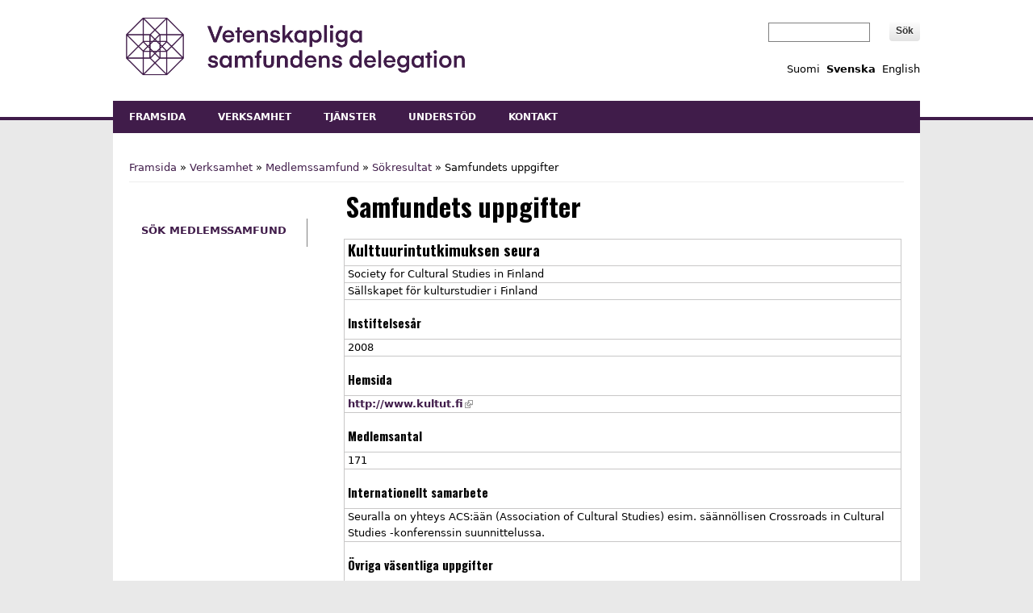

--- FILE ---
content_type: text/html; charset=utf-8
request_url: https://tsv.fi/sv/verksamhet/medlemssamfunden/sok-medlemssamfund/sokresultat/uppgifter?id=266
body_size: 22095
content:
<!DOCTYPE html>
<html lang="sv">
<head>
<meta charset="utf-8" />
<meta name="viewport" content="width=device-width" />
<link rel="shortcut icon" href="https://tsv.fi/sites/tsv.fi/themes/media-responsive-theme/favicon.ico" type="image/vnd.microsoft.icon" />
<meta name="description" content="Instiftelsesår  Hemsida" />
<meta name="generator" content="Drupal 7 (https://www.drupal.org)" />
<link rel="canonical" href="https://tsv.fi/sv/verksamhet/medlemssamfunden/sok-medlemssamfund/sokresultat/uppgifter" />
<link rel="shortlink" href="https://tsv.fi/sv/node/180" />
<meta property="og:site_name" content="tsv.fi" />
<meta property="og:type" content="article" />
<meta property="og:title" content="Samfundets uppgifter" />
<meta property="og:url" content="https://tsv.fi/sv/verksamhet/medlemssamfunden/sok-medlemssamfund/sokresultat/uppgifter" />
<meta property="og:description" content="Tieteellisten seurain valtuuskunta - Samfundets uppgifter." />
<meta property="og:updated_time" content="2024-11-25T12:49:31+02:00" />
<meta property="og:image" content="https://www.tsv.fi/sites/tsv.fi/files/media/tsv_yleiskuva.jpg" />
<meta property="og:image:alt" content="Tieteellisten seurain valtuuskunnan logo." />
<meta property="og:image:width" content="1200" />
<meta property="og:image:height" content="630" />
<meta name="twitter:card" content="summary_large_image" />
<meta name="twitter:site" content="@tsv_media" />
<meta name="twitter:title" content="Samfundets uppgifter" />
<meta name="twitter:url" content="https://tsv.fi/sv/verksamhet/medlemssamfunden/sok-medlemssamfund/sokresultat/uppgifter" />
<meta name="twitter:description" content="Tieteellisten seurain valtuuskunta - Samfundets uppgifter." />
<meta property="article:published_time" content="2015-04-20T10:28:53+03:00" />
<meta property="article:modified_time" content="2024-11-25T12:49:31+02:00" />
<link href="https://fonts.googleapis.com/css?family=Open+Sans:300,400,700|Oswald:700&display=swap" rel="stylesheet"> 
<title>Samfundets uppgifter | tsv.fi</title>
<style type="text/css" media="all">
@import url("https://tsv.fi/modules/system/system.base.css?t8jgar");
@import url("https://tsv.fi/modules/system/system.menus.css?t8jgar");
@import url("https://tsv.fi/modules/system/system.messages.css?t8jgar");
@import url("https://tsv.fi/modules/system/system.theme.css?t8jgar");
</style>
<style type="text/css" media="all">
@import url("https://tsv.fi/modules/comment/comment.css?t8jgar");
@import url("https://tsv.fi/modules/field/theme/field.css?t8jgar");
@import url("https://tsv.fi/modules/node/node.css?t8jgar");
@import url("https://tsv.fi/modules/search/search.css?t8jgar");
@import url("https://tsv.fi/modules/user/user.css?t8jgar");
@import url("https://tsv.fi/sites/all/modules/contrib/extlink/css/extlink.css?t8jgar");
@import url("https://tsv.fi/sites/all/modules/contrib/views/css/views.css?t8jgar");
</style>
<style type="text/css" media="all">
@import url("https://tsv.fi/sites/all/modules/contrib/colorbox/styles/default/colorbox_style.css?t8jgar");
@import url("https://tsv.fi/sites/all/modules/contrib/ctools/css/ctools.css?t8jgar");
@import url("https://tsv.fi/sites/tsv.fi/files/media/css/menu_icons.css?t8jgar");
@import url("https://tsv.fi/sites/all/modules/contrib/panels/css/panels.css?t8jgar");
@import url("https://tsv.fi/modules/locale/locale.css?t8jgar");
</style>
<style type="text/css" media="all">
@import url("https://tsv.fi/sites/tsv.fi/themes/media-responsive-theme/style.css?t8jgar");
@import url("https://tsv.fi/sites/tsv.fi/themes/media-responsive-theme/media.css?t8jgar");
@import url("https://tsv.fi/sites/tsv.fi/themes/media-responsive-theme/print.css?t8jgar");
</style>
<script type="text/javascript" src="https://tsv.fi/sites/all/modules/contrib/jquery_update/replace/jquery/1.12/jquery.min.js?v=1.12.4"></script>
<script type="text/javascript" src="https://tsv.fi/misc/jquery-extend-3.4.0.js?v=1.12.4"></script>
<script type="text/javascript" src="https://tsv.fi/misc/jquery-html-prefilter-3.5.0-backport.js?v=1.12.4"></script>
<script type="text/javascript" src="https://tsv.fi/misc/jquery.once.js?v=1.2"></script>
<script type="text/javascript" src="https://tsv.fi/misc/drupal.js?t8jgar"></script>
<script type="text/javascript" src="https://tsv.fi/sites/all/modules/contrib/equalheights/jquery.equalheights.js?v=1.0"></script>
<script type="text/javascript" src="https://tsv.fi/sites/all/modules/contrib/jquery_update/js/jquery_browser.js?v=0.0.1"></script>
<script type="text/javascript" src="https://tsv.fi/misc/form-single-submit.js?v=7.103"></script>
<script type="text/javascript" src="https://tsv.fi/sites/all/modules/contrib/equalheights/equalheights.js?t8jgar"></script>
<script type="text/javascript" src="https://tsv.fi/sites/tsv.fi/files/media/languages/sv_Efzt_rAtjrQ21LqApCsShq6jEsf0za9vkaqkOglusSo.js?t8jgar"></script>
<script type="text/javascript" src="https://tsv.fi/sites/all/libraries/colorbox/jquery.colorbox-min.js?t8jgar"></script>
<script type="text/javascript" src="https://tsv.fi/sites/all/libraries/DOMPurify/purify.min.js?t8jgar"></script>
<script type="text/javascript" src="https://tsv.fi/sites/all/modules/contrib/colorbox/js/colorbox.js?t8jgar"></script>
<script type="text/javascript" src="https://tsv.fi/sites/all/modules/contrib/colorbox/styles/default/colorbox_style.js?t8jgar"></script>
<script type="text/javascript" src="https://tsv.fi/sites/all/libraries/imagesloaded/jquery.imagesloaded.min.js?t8jgar"></script>
<script type="text/javascript" src="https://tsv.fi/sites/all/modules/contrib/extlink/js/extlink.js?t8jgar"></script>
<script type="text/javascript" src="https://tsv.fi/sites/tsv.fi/themes/media-responsive-theme/js/custom.js?t8jgar"></script>
<script type="text/javascript">
<!--//--><![CDATA[//><!--
jQuery.extend(Drupal.settings, {"basePath":"\/","pathPrefix":"sv\/","setHasJsCookie":0,"ajaxPageState":{"theme":"media_responsive_theme","theme_token":"VnuSbRhqYNNSZRQ3QkRWnRPOI7Bg4jGcUGSXVRX71GM","js":{"sites\/all\/modules\/contrib\/jquery_update\/replace\/jquery\/1.12\/jquery.min.js":1,"misc\/jquery-extend-3.4.0.js":1,"misc\/jquery-html-prefilter-3.5.0-backport.js":1,"misc\/jquery.once.js":1,"misc\/drupal.js":1,"sites\/all\/modules\/contrib\/equalheights\/jquery.equalheights.js":1,"sites\/all\/modules\/contrib\/jquery_update\/js\/jquery_browser.js":1,"misc\/form-single-submit.js":1,"sites\/all\/modules\/contrib\/equalheights\/equalheights.js":1,"public:\/\/languages\/sv_Efzt_rAtjrQ21LqApCsShq6jEsf0za9vkaqkOglusSo.js":1,"sites\/all\/libraries\/colorbox\/jquery.colorbox-min.js":1,"sites\/all\/libraries\/DOMPurify\/purify.min.js":1,"sites\/all\/modules\/contrib\/colorbox\/js\/colorbox.js":1,"sites\/all\/modules\/contrib\/colorbox\/styles\/default\/colorbox_style.js":1,"sites\/all\/libraries\/imagesloaded\/jquery.imagesloaded.min.js":1,"sites\/all\/modules\/contrib\/extlink\/js\/extlink.js":1,"sites\/tsv.fi\/themes\/media-responsive-theme\/js\/custom.js":1},"css":{"modules\/system\/system.base.css":1,"modules\/system\/system.menus.css":1,"modules\/system\/system.messages.css":1,"modules\/system\/system.theme.css":1,"modules\/comment\/comment.css":1,"modules\/field\/theme\/field.css":1,"modules\/node\/node.css":1,"modules\/search\/search.css":1,"modules\/user\/user.css":1,"sites\/all\/modules\/contrib\/extlink\/css\/extlink.css":1,"sites\/all\/modules\/contrib\/views\/css\/views.css":1,"sites\/all\/modules\/contrib\/colorbox\/styles\/default\/colorbox_style.css":1,"sites\/all\/modules\/contrib\/ctools\/css\/ctools.css":1,"public:\/\/css\/menu_icons.css":1,"sites\/all\/modules\/contrib\/panels\/css\/panels.css":1,"modules\/locale\/locale.css":1,"sites\/tsv.fi\/themes\/media-responsive-theme\/style.css":1,"sites\/tsv.fi\/themes\/media-responsive-theme\/media.css":1,"sites\/tsv.fi\/themes\/media-responsive-theme\/print.css":1}},"colorbox":{"opacity":"0.85","current":"{current} of {total}","previous":"\u00ab Prev","next":"Next \u00bb","close":"Close","maxWidth":"98%","maxHeight":"98%","fixed":true,"mobiledetect":true,"mobiledevicewidth":"480px","file_public_path":"\/sites\/tsv.fi\/files\/media","specificPagesDefaultValue":"admin*\nimagebrowser*\nimg_assist*\nimce*\nnode\/add\/*\nnode\/*\/edit\nprint\/*\nprintpdf\/*\nsystem\/ajax\nsystem\/ajax\/*"},"better_exposed_filters":{"views":{"p_ivitetty":{"displays":{"block_1":{"filters":[]},"block_2":{"filters":[]}}}}},"equalHeightsModule":{"classes":[{"selector":"#block-views-kilpailugalleria-block .view-kilpailugalleria .views-column-1, #block-views-kilpailugalleria-block .view-kilpailugalleria .views-column-2, #block-views-kilpailugalleria-block .view-kilpailugalleria .views-column-3, #block-views-kilpailugalleria-block .view-kilpailugalleria .views-column-4","mediaquery":"(min-width: 480px)","minheight":"","maxheight":"","overflow":"auto"},{"selector":"#block-views-kilpailugalleria-block .view-kilpailugalleria .views-column-5, #block-views-kilpailugalleria-block .view-kilpailugalleria .views-column-6, #block-views-kilpailugalleria-block .view-kilpailugalleria .views-column-7, #block-views-kilpailugalleria-block .view-kilpailugalleria .views-column-8","mediaquery":"(min-width: 480px)","minheight":"","maxheight":"","overflow":"auto"},{"selector":"#block-views-kilpailugalleria-block .view-kilpailugalleria .views-column-9, #block-views-kilpailugalleria-block .view-kilpailugalleria .views-column-10, #block-views-kilpailugalleria-block .view-kilpailugalleria .views-column-11, #block-views-kilpailugalleria-block .view-kilpailugalleria .views-column-12","mediaquery":"(min-width: 480px)","minheight":"","maxheight":"","overflow":"auto"},{"selector":"#block-views-kilpailugalleria-block .view-kilpailugalleria .views-column-13, #block-views-kilpailugalleria-block .view-kilpailugalleria .views-column-14, #block-views-kilpailugalleria-block .view-kilpailugalleria .views-column-15, #block-views-kilpailugalleria-block .view-kilpailugalleria .views-column-16","mediaquery":"(min-width: 480px)","minheight":"","maxheight":"","overflow":"auto"},{"selector":"#block-views-kilpailugalleria-block .view-kilpailugalleria .views-column-17, #block-views-kilpailugalleria-block .view-kilpailugalleria .views-column-18, #block-views-kilpailugalleria-block .view-kilpailugalleria .views-column-19, #block-views-kilpailugalleria-block .view-kilpailugalleria .views-column-20","mediaquery":"(min-width: 480px)","minheight":"","maxheight":"","overflow":"auto"},{"selector":"#block-views-kilpailugalleria-block .view-kilpailugalleria .views-column-21, #block-views-kilpailugalleria-block .view-kilpailugalleria .views-column-22, #block-views-kilpailugalleria-block .view-kilpailugalleria .views-column-23, #block-views-kilpailugalleria-block .view-kilpailugalleria .views-column-24","mediaquery":"(min-width: 480px)","minheight":"","maxheight":"","overflow":"auto"},{"selector":"#block-views-kilpailugalleria-block .view-kilpailugalleria .views-column-25, #block-views-kilpailugalleria-block .view-kilpailugalleria .views-column-26, #block-views-kilpailugalleria-block .view-kilpailugalleria .views-column-27, #block-views-kilpailugalleria-block .view-kilpailugalleria .views-column-28","mediaquery":"(min-width: 480px)","minheight":"","maxheight":"","overflow":"auto"}],"imagesloaded_ie8":1},"urlIsAjaxTrusted":{"\/sv\/verksamhet\/medlemssamfunden\/sok-medlemssamfund\/sokresultat\/uppgifter?id=266":true},"extlink":{"extTarget":"_blank","extClass":"ext","extLabel":"(link is external)","extImgClass":0,"extIconPlacement":0,"extSubdomains":1,"extExclude":"","extInclude":"(\\.pdf)|(\\.pdf)|(\\.doc)|(\\.doc)|(\\.docx)|(\\.docx)|(\\.xls)|(\\.xlsx)","extCssExclude":"#block-menu-menu-palvelut,\r\n#block-menu-menu-toiminta","extCssExplicit":"","extAlert":0,"extAlertText":"This link will take you to an external web site.","mailtoClass":0,"mailtoLabel":"(link sends e-mail)","extUseFontAwesome":0}});
//--><!]]>
</script>

<!-- Matomo -->
<script>
  var _paq = window._paq = window._paq || [];
  /* tracker methods like "setCustomDimension" should be called before "trackPageView" */
  _paq.push(['trackPageView']);
  _paq.push(['enableLinkTracking']);
  (function() {
    var u="https://ma.tsv.fi/";
    _paq.push(['setTrackerUrl', u+'matomo.php']);
    _paq.push(['setSiteId', '1']);
    var d=document, g=d.createElement('script'), s=d.getElementsByTagName('script')[0];
    g.async=true; g.src=u+'matomo.js'; s.parentNode.insertBefore(g,s);
// Call disableCookies before calling trackPageView 
_paq.push(['disableCookies']);
_paq.push(['trackPageView']);
  })();
</script>
<!-- End Matomo Code -->

<!--[if lt IE 9]><script src="http://html5shiv.googlecode.com/svn/trunk/html5.js"></script><![endif]-->
</head>
<body class="html not-front not-logged-in no-sidebars page-node page-node- page-node-180 node-type-php-lomakkeet i18n-sv content-top">
    
<div id="header_wrapper">
  <div id="inner_header_wrapper">

    <header id="header" role="banner">

      <div class="top_left">
                  <div id="logo"><a href="/sv" title="Home"><img src="https://tsv.fi/sites/tsv.fi/themes/media-responsive-theme/logo/logo-tsv-sv.png" alt="Vetenskapliga samfundens delegation logo" /></a></div>
                <h1 id="site-title">
          <a href="/sv" title="Home">tsv.fi</a>
          <div id="site-description"></div>
        </h1>
      </div>

      <div class="top_right">
        
        <div class="search_block">

          <div class="region region-search">
  <div id="block-apachesolr-panels-search-form" class="block block-apachesolr-panels">

      
  <div class="content">
    <form action="/sv/verksamhet/medlemssamfunden/sok-medlemssamfund/sokresultat/uppgifter?id=266" method="post" id="apachesolr-panels-search-block" accept-charset="UTF-8"><div><div class="form-item form-type-textfield form-item-apachesolr-panels-search-form">
  <label class="element-invisible" for="edit-apachesolr-panels-search-form">Sök </label>
 <input title="Enter the terms you wish to search for." type="text" id="edit-apachesolr-panels-search-form" name="apachesolr_panels_search_form" value="" size="15" maxlength="128" class="form-text" />
</div>
<input type="hidden" name="form_build_id" value="form-CtLn5e8p5wKKgQ4VXeQ0FHJDFM-p_w-TEzw_aTnZVUU" />
<input type="hidden" name="form_id" value="apachesolr_panels_search_block" />
<div class="form-actions form-wrapper" id="edit-actions"><input type="submit" id="edit-submit" name="op" value="Sök" class="form-submit" /></div></div></form>  </div>
  
</div> <!-- /.block -->
<div id="block-locale-language" class="block block-locale">

      
  <div class="content">
    <ul class="language-switcher-locale-url"><li class="fi first"><a href="/fi/toiminta/jasenseurat/jasenseurahaku/hakutulos/tiedot" class="language-link" xml:lang="fi" title="Seuran tiedot">Suomi</a></li>
<li class="sv active"><a href="/sv/verksamhet/medlemssamfunden/sok-medlemssamfund/sokresultat/uppgifter" class="language-link active" xml:lang="sv" title="Samfundets uppgifter">Svenska</a></li>
<li class="en last"><a href="/en/toiminta_en/membersocieties/searchresult/details" class="language-link" xml:lang="en" title="Details">English</a></li>
</ul>  </div>
  
</div> <!-- /.block -->
</div>
 <!-- /.region -->
                  </div>

      </div>

    <div class="clear"></div>

    </header>

    <div class="menu_wrapper">
      <nav id="main-menu"  role="navigation">
      	<!--<a class="nav-toggle" href="#">Navigation</a>-->
        <a class="nav-toggle" href="#">Menu</a>
        <div class="menu-navigation-container">
          <ul class="menu"><li class="first leaf"><a href="/sv" title="">Framsida</a></li>
<li class="leaf active-trail"><a href="/sv/verksamhet" class="active-trail">Verksamhet</a></li>
<li class="leaf"><a href="/sv/tjanster">Tjänster</a></li>
<li class="leaf"><a href="/sv/understod">Understöd</a></li>
<li class="last leaf"><a href="/sv/kontakt">Kontakt</a></li>
</ul>        </div>
        <div class="clear"></div>
      </nav><!-- end main-menu -->
    </div>
  </div>
</div>
  
  <div id="container">

    
    <div class="content-sidebar-wrap">

    <div id="content">
      <div id="breadcrumbs"><h2 class="element-invisible">You are here</h2><nav class="breadcrumb"><a href="/sv">Framsida</a> » <a href="/sv/verksamhet">Verksamhet</a> » <a href="/sv/verksamhet/medlemssamfunden/sok-medlemssamfund">Medlemssamfund</a> » <a href="/sv/verksamhet/medlemssamfunden/sok-medlemssamfund/sokresultat">Sökresultat</a> » Samfundets uppgifter</nav></div>      
      
      <section id="post-content" role="main">
                <div id="content_top"><div class="region region-content-top">
  <div id="block-menu-menu-alasivu-jasenseurat" class="block block-menu">

      
  <div class="content">
    <ul class="menu"><li class="first last leaf"><a href="/sv/verksamhet/medlemssamfunden/sok-medlemssamfund" title="">Sök medlemssamfund</a></li>
</ul>  </div>
  
</div> <!-- /.block -->
</div>
 <!-- /.region -->
</div>                <h1 class="page-title">Samfundets uppgifter</h1>                                        <div class="region region-content">
  <div id="block-system-main" class="block block-system">

      
  <div class="content">
                          <span property="dc:title" content="Samfundets uppgifter" class="rdf-meta element-hidden"></span><span property="sioc:num_replies" content="0" datatype="xsd:integer" class="rdf-meta element-hidden"></span>  
      
    
  <div class="content node-php-lomakkeet">
    <div class="field field-name-body field-type-text-with-summary field-label-hidden"><div class="field-items"><div class="field-item even" property="content:encoded">
<div id="tiedot_taulukko">
	<table>
    	<tr><td><h3>Kulttuurintutkimuksen seura</h3></td></tr>        <tr><td>Society for Cultural Studies in Finland</td></tr>        <tr><td>Sällskapet för kulturstudier i Finland</td></tr>                                <tr><td><h5>Instiftelsesår</h5></td></tr>
        <tr><td>2008</td></tr>        <tr><td><h5>Hemsida</h5></td></tr>
        <tr><td><a target='_blank' href=http://www.kultut.fi>http://www.kultut.fi</a></td></tr>        <tr><td><h5>Medlemsantal</h5></td></tr>
        <tr><td>171</td></tr>                        <tr><td><h5>Internationellt samarbete</h5></td></tr>
        <tr><td>Seuralla on yhteys ACS:ään (Association of Cultural Studies) esim. säännöllisen Crossroads in Cultural Studies -konferenssin suunnittelussa.</td></tr>        <tr><td><h5>Övriga väsentliga uppgifter</h5></td></tr>
        <tr><td>Seura yhdistää eri tieteenaloilla toimivia kulttuurintutkijoita, jotka toimivat eri tiede- ja taideyliopistoissa, ammattikorkeakouluissa ja tutkimuslaitoksissa. Keskeisenä toimintana ovat alan yhteiset seminaarit ja konferenssit. Tärkeimpiä ja säännöllisiä ovat vuodesta 1994 järjestetyt kulttuurintutkimuksen kesäkoulut ja vuodesta 2003 järjestetyt valtakunnalliset kulttuurintutkimuksen päivät.</td></tr>       <tr><td> <h5>Tidskrifter och serier</h5></td></tr>
<tr><td><a href='uppgifter/seriensuppgifter?sarja=741'.>Kulttuurintutkimus</a></td></tr>     
    </table>
</div>
</div></div></div>  </div>

      <footer>
          </footer>
  
    </div>
  
</div> <!-- /.block -->
</div>
 <!-- /.region -->
      </section> <!-- /#main -->
    </div>
  
      
    </div>

    
    
    <div id="footer_wrapper" class="footer_block">
          </div>
  
</div>

<div id="footer">
  <div id="footer_wrapper">
     
      <div id="footer-area" class="clearfix">
                <div class="column"><div class="region region-footer-first">
  <div id="block-block-6" class="block block-block">

      
  <div class="content">
    <p><a href="/sv/arkiv">Arkiv</a><br /><a href="/sv/search">Sök</a><br /><a href="/sv/materialbanken">Materialbanken</a><br /><a href="/sv/dataskydd">Dataskydd</a><br /><a href="/sv/tillganglighet">Tillgänglighet</a></p>
  </div>
  
</div> <!-- /.block -->
</div>
 <!-- /.region -->
</div>
                        <div class="column"><div class="region region-footer-second">
  <div id="block-block-7" class="block block-block">

      
  <div class="content">
    <div class="alin2_paa"><div class="alin2_vasen"><a href="https://www.facebook.com/tieteellistenseurainvaltuuskunta/" target="_blank"><img src="/sites/tsv.fi/images/facebook.png" alt="Facebook logo." /></a></div>
<div class="alin2_oikea"><a href="https://www.linkedin.com/company/tieteellistenseurainvaltuuskunta/" target="_blank"><img src="/sites/tsv.fi/images/linkedin.png" alt="Linked logo." /></a></div></div>  </div>
  
</div> <!-- /.block -->
</div>
 <!-- /.region -->
</div>
                        <div class="column"><div class="region region-footer-third">
  <div id="block-block-8" class="block block-block">

      
  <div class="content">
    <p>Vetenskapliga samfundens delegation<br />Kyrkogatan 6, 00170 Helsingfors<br />Telefon: (09) 228 691<br />(Vardagar kl. 9−11 och 12−15)<br />E-post: tsv(at)tsv.fi</p>
<p><a href="https://www.google.com/maps/d/viewer?mid=zjC6cR8J7lZs.kOAnBIXC6bUo" target="_blank">Vårt läge</a></p>
  </div>
  
</div> <!-- /.block -->
</div>
 <!-- /.region -->
</div>
                        <div class="column"><div class="region region-footer-forth">
  <div id="block-block-9" class="block block-block">

      
  <div class="content">
    <p><a href="http://www.avointiede.fi/sv" target="_blank">Öppen vetenskap</a><br /><a href="http://www.julkaisufoorumi.fi/sv" target="_blank">Publikationsforum</a><br /><a href="http://www.tjnk.fi/sv/" target="_blank">Delegationen för informationsspridning</a><br /><a href="http://www.tenk.fi/sv/" target="_blank">Forskningsetiska delegationen</a></p>
  </div>
  
</div> <!-- /.block -->
</div>
 <!-- /.region -->
</div>
              </div>
      </div>
  <div class="footer_credit">
    <div class="footer_inner_credit">
          
      </div>
  </div>
</div>  </body>
</html>

--- FILE ---
content_type: text/css
request_url: https://tsv.fi/sites/tsv.fi/themes/media-responsive-theme/media.css?t8jgar
body_size: 14809
content:
@media screen and (max-width: 1152px) {

  #wrapper {
    max-width:960px;
  }

  #top-area .column:last-child{
    margin-right: 0;
  }
  
  #copyright{
    padding: 0 10px;
  }
}

@media screen and (max-width: 1007px) {


  .page-node-19 #container #content #post-content,
  .page-node-35 #container #content #post-content{
	  margin-left: 0px;
	  border-left: 0px solid #CCC;
  }
  
  #block-views-toimintakertomukset-block .view-toimintakertomukset .views-column{
	width: 47%;
	float: left;
	margin-right: 20px;
	margin-bottom: 20px;
 }
  
}

@media screen and (max-width: 960px) {
	
  #block-system-main .content {
	margin-bottom: 25px;;
  }

  #main-menu a{
    padding: 13px 17px;
  }
  .content-sidebar-wrap,
  #content,
  #sidebar-first,
  #sidebar-second {
    float:none;
    width:100% !important;
	-webkit-margin-before: 10px;
  }
  

  #sidebar-first {
    clear: both;	
  }
 
  #sidebar-first,
  #sidebar-second,
  #head,
  #foot {
    padding:0 3.52%;
  }
  
  #top-area .column{ width: 32%; }

  #sidebar-first, #sidebar-second, #head, #foot{ padding: 0 1.5%; }

  .region-front-welcome{ margin: 1% 2%; }

  .block{ margin-bottom: 2%; }

  .content-sidebar-wrap #content{ margin: 0; }

  #footer_wrapper, #top-area { padding: 0 15px; }
  
  .view-etusivu-ajankohtaista,
  .view-etusivu-ajankohtaista-sv {
	margin-top: -15px;
  }
  
  #block-menu-menu-toiminta .content{
	  margin-top: 40px;
  }
  
  .view-p-ivitetty {
	border: 1px red solid;  
  }
  
  .view-p-ivitetty-ajankohtainen,
  .view-p-ivitetty-ajankohtainen-sv,
  .view-p-ivitetty-ajankohtainen-en,
  .view-p-ivitetty {
	padding-bottom: 25px; 
	border: 0px solid black; 
  }
  
  .region-sidebar-first .block-menu {
	border: 0px;  
  }
  
  #block-block-14 {
	float:right;
	margin-bottom: 10px;
	z-index:0;
  }

  #block-block-14 .content {
	margin-bottom: -25px;
  }
  
  #block-views-vuoden-tiedekirjat-block-1 {
	margin-bottom: 20px;	
}
  
  /*
  .view-etusivu-ajankohtaista .views-field-body p{
	border: 2px solid red;	
	}
  */
  
.alin2_vasen {
	float: left;
	margin-right: 10px;
}
  
.alin2_vasen img {
	width: 46px;
}

.alin2_oikea img {
	width: 50px;
}

#block-hallitus-ehdotus-lomake-hallitus-ehdotus-lomake {
	margin-top: -10px;
}

  #block-views-toimintakertomukset-block {
	width: 100%;
	float: left;
	margin-top: 0px;
  }

}

@media screen and (max-width: 880px)  {
#logo{ text-align: center; width: 100%; border: 0px solid black;}
/*15.1.2015 #block-search-form {

	margin-top: 10px;
	margin-right: 5px;

}*/

#block-locale-language .content {
	margin-right: 5px;
}

/*Yhteystiedot-sivu*/

#block-views-yhteystiedot-block .views-column {
	width: 49%;
	float: left;
	margin-top: 10px;
}

/* Testaus*/
/*
.logged-in #block-views-yhteystiedot-block .views-column {
        width: 50%;
        float: left;
        margin-top: 10px;
}

.logged-in #block-views-yhteystiedot-block .views-column .fieldset {
        width: 40%;
        float: left;
}

.logged-in #block-views-yhteystiedot-block .views-column .fieldset img {
        width: 100% !important;
        height: 100% !important;
        object-fit: cover !important;
        object-position: 0% 20% !important;
}

.logged-in #block-views-yhteystiedot-block .views-column .fieldset2 {
        padding-left: 10px;
        width: 60%;
        float: left;
}
*/
/*Testi päättyy*/


}

@media screen and (max-width: 780px)  {

.content-top .region-content-top .block-menu {
	border-right: 0px solid grey;
	float: left;
	width: 19%;
	margin-top: 34px;
}

.content-top .region-content {
	border: 0px solid green;
	width: 76%;
	float: right;
}

.content-top .page-title {
	border: 0px solid red;	
	width: 76%;
	float: right;
}

.content-top .tabs-wrapper {
	width: 76%;
	float: right;
}

}

@media screen and (max-width: 725px)  {

.alin2_vasen {
	float: left;
	margin-right: 10px;
}
  
.alin2_vasen img {
	width: 46px;
}

.alin2_oikea img {
	width: 50px;
}

  #block-views-kilpailugalleria-block .view-kilpailugalleria .views-column {
	width: 44%;
  }
  
  
  #block-views-toimintakertomukset-block .view-toimintakertomukset .views-column{
	width: 99%;
	float: left;
	margin-right: 0px;
	margin-bottom: 20px;
}

}


/* Tässä kohtaa navigaatio vaihtuu "mobiiliversioksi"*/
@media screen and (max-width: 640px)  {
 
  .view-p-ivitetty-ajankohtainen,
  .view-p-ivitetty-ajankohtainen-sv,
  .view-p-ivitetty-ajankohtainen-en {
	margin-bottom: -20px; 
  }

  #logo{ margin: 13px 10px;}

  #copyright{ padding: 0 12px;}

  body { margin-top: 0; }
  
  .nivo-caption {
    bottom: 0%;
    padding: 5px;
    font-size: 11px;
    line-height: 15px;
    margin: 0;
    width: 100%;
  }

  .front .content-sidebar-wrap{ margin: 0; }

  .theme-default .nivo-controlNav{ padding-top: 10px; }

  .nivo-caption h3{
    font-size: 14px;
    margin: 0;
  }

  .region-front-welcome{ padding: 10px; }

  #site-title,
  #site-description {
    margin:0;  
    line-height:1.62em;
  }
  
  #site-title { padding-top:18px; }
  
  #site-description { padding-bottom:18px; }

  #main-menu ul { display:none; }
  
  #main-menu li ul { position:static; border: 0; }
  
  #main-menu li ul ul { margin:0 !important; border: 0; }
  
  #main-menu ul,
  #main-menu li { float:none; max-width:100%; }

  #main-menu{ border:0; }
  
  #main-menu a {
    width:100%;
    padding:8px 0;
    color: rgb(153, 153, 153);
    border-bottom: 1px solid #1e262d;
    border: 1px solid rgb(222, 222, 222);
  }

  #main-menu a:hover, #main-menu li a.active{
    color: rgb(80, 77, 77);
    text-decoration: none;
    background: url(images/menu_bg_hover.png);
  }

  #main-menu li li a { text-align:center; }
  
  #main-menu li:hover > ul,
  #main-menu li li:hover > ul,
  #main-menu li li li:hover > ul {
    display:none;
  }
  
  .drop-down-toggle { display:block; }
  
  #main-menu li li .drop-down-toggle { top:5px; }

  #main-menu .nav-toggle {
    display:block;
    font-size:13px;
    font-weight:bold;
  }

  #main-menu ul.menu li{
    background: url(images/menu_bg_hover.png);
  }
  
  .flex-control-nav li { margin:0 0 0 10px; }
  
  .flex-control-nav li:first-child { margin:0; }
  
  .flex-control-nav li a {
    box-shadow:none;
    background:rgba(255, 255, 255, 0.75);
  }
  
  #slider .entry-container {
    position:absolute;
    left:4%;
    bottom:6.3%;
  }
  
  #slider .entry-header,
  #slider .entry-summary {
    margin:0;
  }
  
  #slider .entry-title {
    margin-bottom: 0;
  }
  
  #slider .entry-title a,
  #slider .entry-summary{
    display:inline-block;
    padding:1% 3%;
    background:rgba(255, 255, 255, 0.75);
  }
  
  #slider .entry-summary {
    max-width:61.8%;
  }
  
  #slider .entry-summary p {
    max-height:84px;
    overflow:hidden;
  }
  
  #slider .slide-image {
    float:none;
    display:block;
    max-width:100%;
    padding:0;
    margin:0;
    box-shadow:none;
  }

  .content-sidebar-wrap,
  #sidebar-first,
  #sidebar-second {
    float:none;
    width:auto;
  }

  .content-sidebar-wrap #content {
    float: left;
    width:auto;
	padding-top: 20px;
  }
  
  #sidebar-first .block,
  #sidebar-second .block,
  #footer-area .column,
  #top-area .column {
    float:none !important;
    width:auto !important;
    margin-left:0;
  }
  
  #sidebar-first {
    clear:both;
  }
  
  #footer-area .column,
  #top-area .column {
    margin:10px;
  }
  #top-area .column:first-child,
  #footer-area .column:first-child{
    margin: 10px;
  }
  
  .copyright,
  .credits {
    float:none;
    text-align:left;
  }

  .nivo-caption h2{
    font-size: 12px;
    margin: 0;
  }
  .nivo-directionNav{
    display: none;
  }
  .theme-default .nivo-controlNav{
    display: block;
  }

  #footer_wrapper, #top-area { padding: 0; }
  
  .view-etusivu-ajankohtaista .views-etusivu-wrapper .views-row-first .views-column,
  .view-etusivu-ajankohtaista .views-etusivu-wrapper .views-row-last .views-column,
  .view-etusivu-ajankohtaista-sv .views-etusivu-wrapper .views-row-first .views-column,
  .view-etusivu-ajankohtaista-sv .views-etusivu-wrapper .views-row-last .views-column  {
	float: left;
	width: 100%;
}

.footer_block #footer-area .region-footer-1,
.footer_block #footer-area .region-footer-2{
  margin-left: 0px;
  margin-top: 0px;
}

.footer_block #footer-area .region-footer-3,
.footer_block #footer-area .region-footer-4{
  margin-right: 0px;
  margin-top: 0px;
}

#footer_wrapper #footer-area .region-footer-first,
#footer_wrapper #footer-area .region-footer-second {
	margin-left: 0px;	
}

#block-block-14 {
	float:left;
	margin-bottom: 10px;
	z-index:0;
  }

  #block-block-14 .content {
	margin-bottom: -25px;
  }


}

@media screen and (max-width: 600px) {

.content-top .region-content-top .block-menu {
	border-right: 0px solid grey;
	float: none;
	width: 100%;
	margin-left: -15px;
}

.content-top .region-content-top .block-menu li {
	float: left;
	width: 100%;
	border: 0px solid black;
	margin-bottom: 20px;
}

.content-top .region-content-top .block-menu a {
	border: 2px solid #401c4a;
	background-color: #401c4a;
	color: #FFF;
	padding: 5px 10px 5px 10px;
	text-decoration: none;
	display:block;
}

.content-top .region-content-top .block-menu a.active {
	border: 2px solid #000;
	background-color: #000;
	color: #FFF;
}

.content-top .region-content-top .block-menu a.active:hover {
	border: 2px solid #000;
}

.content-top .region-content-top .block-menu a:hover {
	border: 2px solid #401c4a;
	background-color: #FFF;
	color: #000;
}

.content-top .region-content {
	border: 0px solid green;
	float: left;
	width: 100%;
}

.content-top .page-title {
	border: 0px solid red;	
	float: left;
	width: 100%;
}

.content-top .tabs-wrapper {
	float: none;
	width: 100%;
}

/*Yhteystiedot-sivu*/

#block-views-yhteystiedot-block .views-column {
	width: 100%;
	float: left;
	margin-top: 10px;
}

/* Testaus*/
/*
.logged-in #block-views-yhteystiedot-block .views-column {
        width: 100%;
        float: left;
        margin-top: 10px;
}

.logged-in #block-views-yhteystiedot-block .views-column .fieldset {
        width: 40%;
        float: left;
}

.logged-in #block-views-yhteystiedot-block .views-column .fieldset img {
        width: 100% !important;
        height: 100% !important;
        object-fit: cover !important;
        object-position: 0% 20% !important;
}

.logged-in #block-views-yhteystiedot-block .views-column .fieldset2 {
        padding-left: 10px;
        width: 60%;
        float: left;
}
*/
/*Testi päättyy*/

.dols_front_box_row {
        width: 100%;
        float: left;
        display: inline;
}

.dols_front_box {
        margin-right: 0px;
}


/*Koontisivu*/

.page-node-318 .node-php-lomakkeet .field-name-body  .field-item  ,
.page-node-324 .node-php-lomakkeet .field-name-body  .field-item {
    font-size: 12px;
}

}

@media screen and (max-width: 440px) {

#logo {	border: 0px solid red;}

  .top_left, 
  .top_right,
  /*.search_block,*/
  .region-user-menu{ width: 100%; }

  #logo { text-align: center; width: 100%; }

  #site-title{ width: 100%; }

  #site-title a{ width: 100%; text-align: center; }

  .social-icons{ position: inherit; width: 100%; }

  .social-icons ul{ text-align: center; }

  .top_right .region-user-menu ul.menu{ float: none; }

  .block-menu ul{ float: none; text-align: center; }

  .top_right /*region-search*/{ width: 100%; padding: 0 5%; }

  input.form-text, select.form-select {
    width: 93%;
  }

  textarea.form-textarea {
    width: 100%
  }

  .block > h2 {
    font-size: 18px;
  }

  #top-area h2{
    font-size: 14px;
  }

  #copyright{
    padding: 0 5px;
  }

  #header{
    padding-top: 15px;
  }

  #logo{
    margin: 8px 0;

    text-align: center;
  }

   #logo img{
    max-width: 85%;
    text-align: center;
	padding-left: 15px;
  }

  #site-title{
    font-size: 18px;
    display: inline-block;
    margin: 10px 0 0 0;
    padding: 0;
  }

  #site-description{
    padding-bottom: 5px;
    font-size: 10px;
  }

  .social-icons li{
    padding: 0px;
    text-align: center;
  }

  .social-icons li img{
    display: inline-block;
  }

  .menu_wrapper{
    margin-top: 10px;
  }
  .nivo-caption{
    white-space: nowrap;
    text-overflow: ellipsis;
    position: relative;
  }

  .node{
    margin-top: 5px;
  }

  .nivo-caption h2{
    font-size: 12px;
    margin: 0;
  }

  .nivo-directionNav{
    display: none;
  }

  .theme-default .nivo-controlNav{
    display: block;
  }
  
  /*#block-search-form .form-item .form-text{
	width: 100px;
}*/

  #block-apachesolr-panels-search-form {
	border: 0px solid black;
}

  #block-apachesolr-panels-search-form .form-text {
	width: 120px;
  }
  
  #block-apachesolr-panels-search-form .form-submit{

  }
  
  #footer-area .region-footer-first {
  margin-top: 10px;  
  }
  
  #block-views-kilpailugalleria-block .view-kilpailugalleria .views-column {
	width: 90%;
  }
  
  
    
/* etusivun ajankohtaiset osiot */
/*
  .view-etusivu-ajankohtaista {
	margin-left: -10px;	   
}
  
  .view-etusivu-ajankohtaista .views-column {
	width:290px;
   }
   
  .view-etusivu-ajankohtaista .views-field-title {
	margin-top: 2px;
	margin-left: 5px;
	max-width: 305px;
	line-height: 16px;
}

  .view-etusivu-ajankohtaista .views-field-title a{
	font-size: 15px;
	color: #000;
	font-weight: bold;	
  }
  
  .view-etusivu-ajankohtaista .views-field-body p{
	margin-left: 5px;
	margin-top: 3px;
	color: #333;	
	max-width: 280px;
}
*/
}

@media screen and (max-width: 280px) {
	
	/* etusivun ajankohtaiset osiot */
/*  
  .view-etusivu-ajankohtaista {
	margin-left: -10px;  
  }
  
  .view-etusivu-ajankohtaista .views-column {
	width:320px;
   }
   
  .view-etusivu-ajankohtaista .views-field-field-kansikuva {
	max-width: 200px;  
   }
   
  .view-etusivu-ajankohtaista .views-field-title {
	margin-top: 2px;
	margin-left: 5px;
	max-width: 200px;
	line-height: 16px;
}

  .view-etusivu-ajankohtaista .views-field-title a{
	font-size: 15px;
	color: #000;
	font-weight: bold;	
  }
  
  .view-etusivu-ajankohtaista .views-field-body p{
	margin-left: 5px;
	margin-top: 3px;
	color: #333;	
	max-width: 200px;
}
*/	
}

--- FILE ---
content_type: application/javascript
request_url: https://tsv.fi/sites/tsv.fi/files/media/languages/sv_Efzt_rAtjrQ21LqApCsShq6jEsf0za9vkaqkOglusSo.js?t8jgar
body_size: 106
content:
Drupal.locale = { 'strings': {"":{"Select":"V\u00e4lj","Submit":"Skicka","No results":"Inga resultat"}} };